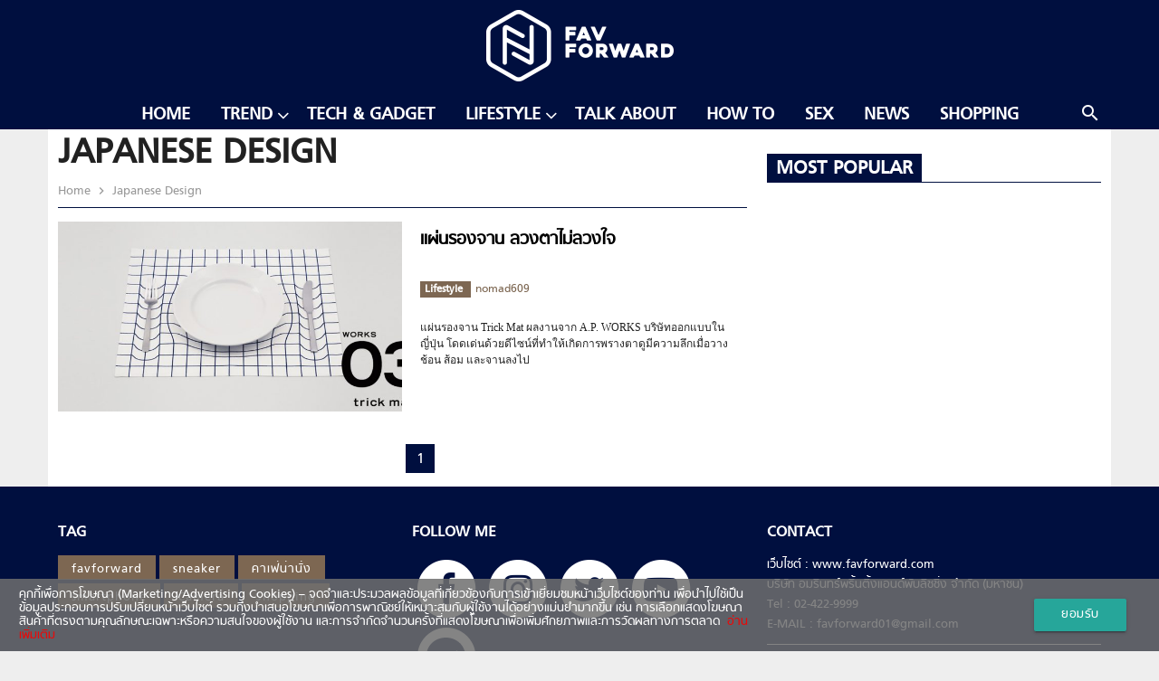

--- FILE ---
content_type: text/html; charset=utf-8
request_url: https://www.google.com/recaptcha/api2/aframe
body_size: 266
content:
<!DOCTYPE HTML><html><head><meta http-equiv="content-type" content="text/html; charset=UTF-8"></head><body><script nonce="1UxGZ7K9t37Go_qipeNdBg">/** Anti-fraud and anti-abuse applications only. See google.com/recaptcha */ try{var clients={'sodar':'https://pagead2.googlesyndication.com/pagead/sodar?'};window.addEventListener("message",function(a){try{if(a.source===window.parent){var b=JSON.parse(a.data);var c=clients[b['id']];if(c){var d=document.createElement('img');d.src=c+b['params']+'&rc='+(localStorage.getItem("rc::a")?sessionStorage.getItem("rc::b"):"");window.document.body.appendChild(d);sessionStorage.setItem("rc::e",parseInt(sessionStorage.getItem("rc::e")||0)+1);localStorage.setItem("rc::h",'1769080244789');}}}catch(b){}});window.parent.postMessage("_grecaptcha_ready", "*");}catch(b){}</script></body></html>

--- FILE ---
content_type: application/javascript; charset=utf-8
request_url: https://fundingchoicesmessages.google.com/f/AGSKWxUP23Qx0OLv42ADLUPW4DQ8g8Lv8-TUZf5OtLc-L1YRhpwz5NSA2z4VV1Zi8-asT4Hp-Cd1tR9v7BKMKyz7r2ew1MX9zYBxcgTxtmxHGitDFhXzGqrqjZbadNwzXY1s9KEAMyqcpAcuwFW6TZpaVSwSLZ0uxkAcCGRnCJArfG5u5S3DrTMHuiFU29Ej/_/yzx?/ad.skin./trafficengineads./javascript/ads.-text-ads.
body_size: -1289
content:
window['9467f6f1-de71-4806-bef8-780dbc825652'] = true;

--- FILE ---
content_type: image/svg+xml
request_url: https://favforward.com/app/themes/talingchan/dist/images/messenger.svg
body_size: 161
content:
<svg xmlns="http://www.w3.org/2000/svg" viewBox="0 0 25 25" width="25" height="25">
	<style>
		tspan { white-space:pre }
		.shp0 { fill: #000f3f } 
	</style>
	<path id="Layer" fill-rule="evenodd" class="shp0" d="M13 0C19.76 0 25 4.95 25 11.64C25 18.33 19.76 23.28 13 23.28C11.79 23.28 10.62 23.12 9.53 22.82C9.48 22.81 9.42 22.8 9.37 22.79C9.31 22.79 9.26 22.79 9.21 22.79C9.15 22.79 9.1 22.8 9.04 22.82C8.99 22.83 8.94 22.85 8.89 22.87L6.5 23.92C6.36 23.98 6.2 24.01 6.04 24C5.88 23.99 5.73 23.94 5.6 23.86C5.46 23.77 5.35 23.66 5.28 23.52C5.2 23.38 5.15 23.23 5.15 23.07L5.08 20.93C5.08 20.87 5.07 20.8 5.05 20.74C5.04 20.68 5.02 20.62 4.99 20.56C4.96 20.5 4.93 20.44 4.89 20.39C4.85 20.34 4.81 20.29 4.76 20.25C4.16 19.71 3.62 19.11 3.15 18.45C2.68 17.79 2.27 17.09 1.95 16.35C1.63 15.61 1.38 14.84 1.22 14.05C1.06 13.25 0.99 12.45 1 11.64C1 4.95 6.24 0 13 0ZM9.32 9.45L5.8 15.05C5.45 15.58 6.12 16.19 6.62 15.8L10.41 12.93C10.67 12.73 11.01 12.73 11.28 12.93L14.08 15.03C14.92 15.66 16.12 15.43 16.68 14.55L20.2 8.95C20.55 8.42 19.88 7.82 19.38 8.2L15.59 11.07C15.34 11.27 14.99 11.27 14.73 11.07L11.93 8.97C11.73 8.82 11.5 8.71 11.26 8.65C11.02 8.6 10.76 8.59 10.52 8.64C10.27 8.68 10.04 8.78 9.83 8.92C9.63 9.06 9.45 9.24 9.32 9.45Z" />
</svg>

--- FILE ---
content_type: application/javascript; charset=utf-8
request_url: https://favforward.com/app/plugins/amarin-cookie-notice/js/cookie-notice.js?ver=5.2
body_size: -350
content:
( function ( $ ) {
    $( document ).ready( function () {
        $( ".cn-set-cookie" ).click(function() {
            $("#cookie-notice").hide();
        });
    } );
} )( jQuery );